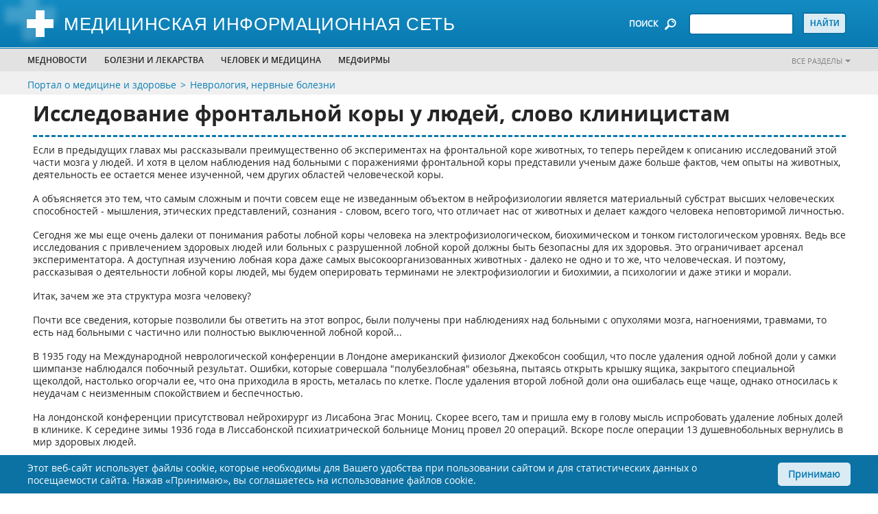

--- FILE ---
content_type: text/html; charset=utf-8
request_url: https://www.medicinform.net/nevrologia/issledovanie-frontalnoy-kory-u-lyudey.html
body_size: 13739
content:
<!-- - var manifest = locals.seed['mix-manifest']--><!DOCTYPE html>
<html lang="ru">
  <head>
<link rel="canonical" href="https://www.medicinform.net/nevrologia/issledovanie-frontalnoy-kory-u-lyudey.html">
<meta name="robots" content="index, follow"/>
<meta property="og:type" content="article" />
<meta property="og:site_name" content="MedicInform.Net - портал о медицине и здоровье"/>
<meta property="og:url" content="https://www.medicinform.net/nevrologia/issledovanie-frontalnoy-kory-u-lyudey.html" />
<meta property="og:title" content="Исследование фронтальной коры у людей, слово клиницистам"/>
<meta property="og:description" content="исследование фронтальной коры у людей, мнение клиницистов, книга об исследованиях экспериментаторов и наблюдениях клиницистов, о последних достижениях нейрофизиологов в области изучения лобной коры"/>
<script type="application/ld+json">
{ "@context": "https://schema.org", 
 "@type": "Article",
 "headline": "Исследование фронтальной коры у людей, слово клиницистам",
 "publisher": {
    "@type": "Organization",
    "name": "MedicInform.Net",
    "logo": {
      "@type": "ImageObject",
      "url": "https://www.medicinform.net/img/logo.jpg"
    }
  },
 "mainEntityOfPage": {
        "@type": "WebPage",
        "@id": "https://www.medicinform.net/nevrologia/issledovanie-frontalnoy-kory-u-lyudey.html"
      },
"datePublished": "2021-07-23",
 "dateCreated": "2021-07-23",
 "dateModified": "2021-07-23",
"description": "исследование фронтальной коры у людей, мнение клиницистов, книга об исследованиях экспериментаторов и наблюдениях клиницистов, о последних достижениях нейрофизиологов в области изучения лобной коры"
 }
</script>
    <meta charset="utf-8">
<!-- Google Tag Manager -->
<script>(function(w,d,s,l,i){w[l]=w[l]||[];w[l].push({'gtm.start':
new Date().getTime(),event:'gtm.js'});var f=d.getElementsByTagName(s)[0],
j=d.createElement(s),dl=l!='dataLayer'?'&l='+l:'';j.async=true;j.src=
'https://www.googletagmanager.com/gtm.js?id='+i+dl;f.parentNode.insertBefore(j,f);
})(window,document,'script','dataLayer','GTM-NKXTBW4');</script>
<!-- End Google Tag Manager -->
<script type="application/ld+json">{
"@context": "http://schema.org",
"@type": "WebSite",
  "name": "MedicInform.Net - портал о медицине и здоровье",
  "url": "https://www.medicinform.net/",
 "sameAs": [
        "https://www.facebook.com/medicinform.net",
        "https://vk.com/medicinformnet",
        "https://ok.ru/group/51778607120448",
        "https://t.me/zdorovenky",
        "https://twitter.com/Medicinform"
    ]
}</script>
    <title>Проникая в тайны мозга - исследование фронтальной коры у людей, слово клиницистам</title>   
    <meta http-equiv="Content-Type" content="text/html; charset=utf-8">
    <meta http-equiv="X-UA-Compatible" content="IE=edge">
    <meta name="viewport" content="width=device-width,initial-scale=1">
    <link rel="apple-touch-icon" sizes="57x57" href="https://www.medicinform.net/inc/favicon/apple-icon-57x57.png">
    <link rel="apple-touch-icon" sizes="60x60" href="https://www.medicinform.net/inc/favicon/apple-icon-60x60.png">
    <link rel="apple-touch-icon" sizes="72x72" href="https://www.medicinform.net/inc/favicon/apple-icon-72x72.png">
    <link rel="apple-touch-icon" sizes="76x76" href="https://www.medicinform.net/inc/favicon/apple-icon-76x76.png">
    <link rel="apple-touch-icon" sizes="114x114" href="https://www.medicinform.net/inc/favicon/apple-icon-114x114.png">
    <link rel="apple-touch-icon" sizes="120x120" href="https://www.medicinform.net/inc/favicon/apple-icon-120x120.png">
    <link rel="apple-touch-icon" sizes="144x144" href="https://www.medicinform.net/inc/favicon/apple-icon-144x144.png">
    <link rel="apple-touch-icon" sizes="152x152" href="https://www.medicinform.net/inc/favicon/apple-icon-152x152.png">
    <link rel="apple-touch-icon" sizes="180x180" href="https://www.medicinform.net/inc/favicon/apple-icon-180x180.png">
    <link rel="icon" type="image/png" sizes="96x96" href="https://www.medicinform.net/inc/favicon/favicon-96x96.png">
    <link rel="icon" type="image/png" sizes="16x16" href="https://www.medicinform.net/inc/favicon/favicon-16x16.png">
    <link rel="icon" href="https://www.medicinform.net/inc/favicon/favicon.ico" type="image/x-icon">
    <link rel="manifest" href="https://www.medicinform.net/inc/favicon/manifest.json">
    <META NAME="description" CONTENT="исследование фронтальной коры у людей, мнение клиницистов, книга об исследованиях экспериментаторов и наблюдениях клиницистов, о последних достижениях нейрофизиологов в области изучения лобной коры">
    <meta name="apple-mobile-web-app-title" content="Проникая в тайны мозга - исследование фронтальной коры у людей, слово клиницистам">
    <meta name="application-name" content="Проникая в тайны мозга - исследование фронтальной коры у людей, слово клиницистам">
    <meta name="msapplication-TileColor" content="#ffffff">
    <meta name="msapplication-TileImage" content="https://www.medicinform.net/inc/favicon/ms-icon-144x144.png">
    <meta name="theme-color" content="#ffffff">
    <link rel="stylesheet" href="https://www.medicinform.net/inc/css/style.css">
<!-- Yandex.RTB -->
<script>window.yaContextCb=window.yaContextCb||[]</script>
<script src="https://yandex.ru/ads/system/context.js" async></script>      
  </head>
  <body>
	  <!-- Google Tag Manager (noscript) -->
<noscript><iframe src="https://www.googletagmanager.com/ns.html?id=GTM-NKXTBW4"
height="0" width="0" style="display:none;visibility:hidden"></iframe></noscript>
<!-- End Google Tag Manager (noscript) -->

 <div class="site" id="site">
      <div class="page-home" id="page-home">
        <header class="header">
          <div class="header-top-mobile phone-show-767">
            <div class="header-top-mobile-content">
              <div class="header-top-mobile-content-gamburger"><img class="img header-top-mobile-content-gamburger-icon" src="https://www.medicinform.net/inc/images/icon/gamburger.png" alt=""/>
                <div class="header-top-mobile-content-gamburger-menu">
                  <ul class="header-bottom-menu-ul">
                    <li class="header-bottom-menu-ul-li"><a href="https://www.medicinform.net/mednovosti/">Медновости</a></li>
                    <li class="header-bottom-menu-ul-li">
                      <p>Болезни и лекарства</p>
                      <div class="submenu-big">
                        <div class="wrap">
                          <div class="site-width">
                            <div class="wrap-inner">
                              <ul>
                                <li><span>Лекарства</span></li>
                                <li><a href="https://www.medicinform.net/instrukcii-lekarstv/">Инструкции лекарств</a></li>
                                <li><a href="https://www.medicinform.net/statii-o-lekarstvah/">Статьи о лекарствах</a></li>
                                <li><span>Болезни</span></li>
                                  <li><a href="https://www.medicinform.net/narkomania-alkogolizm/">Алкоголизм</a></li>
                                  <li><a href="https://www.medicinform.net/immunologia-allergologia/">Аллергия</a></li>
                                  <li><a href="https://www.medicinform.net/gastroenterologiya/">Гастроэнтерология</a></li>
                                  <li><a href="https://www.medicinform.net/hematologia/">Гематология (болезни крови)</a></li>
                                  <li><a href="https://www.medicinform.net/akusherstvo-ginekologia/">Гинекология, акушерство</a></li>
                                  <li><a href="https://www.medicinform.net/metody-diagnostiki/">Диагностика (методы)</a></li>     
                              </ul>
                              <ul>
                                 <li><a href="https://www.medicinform.net/diety/">Диеты и питание</a></li>
                                  <li><a href="https://www.medicinform.net/zrenie/">Зрение</a></li>
                                  <li><a href="https://www.medicinform.net/immunologia-allergologia/">Иммунология, аллергия</a></li>    
									<li><a href="https://www.medicinform.net/infekcionnie-bolezni/">Инфекции</a></li>
                                  <li><a href="https://www.medicinform.net/kardiologia/">Кардиология, сердце</a></li>
                                  <li><a href="https://www.medicinform.net/kojvenerologia/">Кожные, венерические болезни</a></li>
                                  <li><a href="https://www.medicinform.net/computer/">Компьютер и здоровье</a></li>
                                  <li><a href="https://www.medicinform.net/kontracepcia/">Контрацепция</a></li>
                                  <li><a href="https://www.medicinform.net/kriotherapia/">Криотерапия (лечение холодом)</a></li>                                  
                                  <li><a href="https://www.medicinform.net/lor-bolezni/">Лор (ухо, горло, нос)</a></li>
                                   <li><a href="https://www.medicinform.net/fizioterapia/">ЛФК (лечебная физкультура)</a></li>
                              </ul>
                              <ul>
                                <li><a href="https://www.medicinform.net/massage/">Массаж, мануальная терапия</a></li>
                                  <li><a href="https://www.medicinform.net/narkomania-alkogolizm/">Наркомания</a></li>
                                  <li><a href="https://www.medicinform.net/nevrologia/">Неврология</a></li>
                                   <li><a href="https://www.medicinform.net/onkologia-rak/">Онкология, все о раке</a></li>
                                  <li><a href="https://www.medicinform.net/pediatria/">Педиатрия, уход за ребенком</a></li>
                                  <li><a href="https://www.medicinform.net/pervaja-medicinskaja-pomoc/">Первая медпомощь</a></li>
                                  <li><a href="https://www.medicinform.net/kosmetologia/">Пластическая хирургия</a></li>
                                  <li><a href="https://www.medicinform.net/proktologia/">Проктология, геморрой</a></li>
                                  <li><a href="https://www.medicinform.net/psychologia/">Психология, психиатрия</a></li>
                                  <li><a href="https://www.medicinform.net/pulmonologia/">Пульмонология, легкие</a></li>
                                  <li><a href="https://www.medicinform.net/revmatologia/">Ревматология, суставы</a></li>	       
                              </ul>
                              <ul>
                               <li><a href="https://www.medicinform.net/mednovosti/">Рефлексотерапия</a></li>
                                  <li><a href="https://www.medicinform.net/sexologia/">Сексология</a></li> 	 
								<li><a href="https://www.medicinform.net/stomatologia/">Стоматология</a></li>
                                  <li><a href="https://www.medicinform.net/tuberkulos/">Туберкулез</a></li>
                                  <li><a href="https://www.medicinform.net/urologia/">Урология</a></li>
                                  <li><a href="https://www.medicinform.net/fizioterapia/">Физиотерапия</a></li>
                                  <li><a href="https://www.medicinform.net/hirurgia/">Хирургия</a></li>
                                  <li><a href="https://www.medicinform.net/endokrinologia/">Эндокринология (гормоны)</a></li> 
                              </ul>
                            </div>
                          </div>
                        </div>
                      </div>
                    </li>                   
                    <li class="header-bottom-menu-ul-li">
                      <p>Человек и медицина</p>
                      <div class="submenu-big">
                        <div class="wrap">
                          <div class="site-width">
                            <div class="wrap-inner">
                              <ul>
                                <li><span>Человек и...</span></li>
                                  <li><a href="https://www.medicinform.net/anatomiya/">Анатомия человека</a></li>
                                  <li><a href="https://www.medicinform.net/biologiya/">Биология и генетика</a></li>
                                  <li><a href="https://www.medicinform.net/biohimia/">Биохимия и человек</a></li>
                                  <li><a href="https://www.medicinform.net/computer/">Компьютер и здоровье</a></li>
                                  <li><a href="https://www.medicinform.net/kontracepcia/">Контрацепция</a></li>
                                  <li><a href="https://www.medicinform.net/kosmetologia/">Косметология, красота</a></li>
                                  <li><a href="https://www.medicinform.net/fiziologiya/">Физиология человека</a></li>
                                  <li><a href="https://www.medicinform.net/sport-zdorovie/">Спорт и здоровье</a></li>  
                              </ul>
                              <ul>
                               <li><span>Медицина</span></li>                                                            
                                  <li><a href="https://www.medicinform.net/istoriya-mediciny/">История медицины</a></li>                                 
                                  <li><a href="https://www.medicinform.net/horoscop-zdorovie/">Гороскоп здоровья</a></li>
                                  <li><a href="https://www.medicinform.net/biznes/">Бизнес и медицина</a></li>
                                  <li><a href="https://www.medicinform.net/slovar-medicinskih-terminov/">Медицинские термины</a></li>
                                  <li><a href="https://www.medicinform.net/medicina-v-raznych-stranach/">Медицина в странах</a></li>  
                              </ul>
                              <ul>
                                <li><span>Нетрадиционная медицина</span></li>                                  
                                  <li><a href="https://www.medicinform.net/netradicionnaja-medicina/">Травы, медицина Востока</a></li>
                                   <li><span>Окружающая среда</span></li>
                                   <li><a href="https://www.medicinform.net/medicina/">Человек и... кофе, пиво, солнце...</a></li>
                              </ul>                             
                            </div>
                          </div>
                        </div>
                      </div>
                    </li>
                    <li class="header-bottom-menu-ul-li"><a href="https://www.medicinform.net/visitky-medfirm/">МЕДФИРМЫ</a></li>                    
                  </ul>
                </div>
              </div>
              <div class="header-top-mobile-content-all"><a class="header-bottom-link-right" href="https://www.medicinform.net/nasi-razdely/">Все разделы</a></div>
            </div>
          </div>
          <div class="header-top">
            <div class="site-width">
              <div class="row">
                <div class="col col-logo">
                  <div class="block-logo"><a class="block-logo-link" href="/"><img class="img" src="https://www.medicinform.net/inc/images/logo.png" alt=""/><span>Медицинская информационная сеть</span></a></div>
                </div>
                <div class="col col-right">
                  <div class="block-search"><span class="block-search-text phone-hide-767">ПОИСК</span><img class="img phone-hide-767" src="https://www.medicinform.net/inc/images/icon/search.png" alt=""/><img class="img phone-show-767" src="https://www.medicinform.net/inc/images/icon/search-mobile.png" alt=""/>
                    <form class="block-search-form" action="https://www.medicinform.net/search/" method="POST" name="name">
                      <input type="text" name="q"><input type="hidden" name="stpos" value="0"><input type="hidden" name="s" value="R"><input type="submit" value="Найти">
                    </form>
                  </div>
                </div>
              </div>
            </div>
          </div>
          <div class="header-bottom phone-hide-767">
            <div class="header-bottom-menu">
              <div class="site-width">
                <div class="row">
                  <div class="col col-header-bottom">
                    <ul class="header-bottom-menu-ul">
                      <li class="header-bottom-menu-ul-li"><a href="https://www.medicinform.net/mednovosti/">Медновости</a></li>
                      <li class="header-bottom-menu-ul-li">
                        <p>Болезни и лекарства</p>
                        <div class="submenu-big">
                          <div class="wrap">
                            <div class="site-width">
                              <div class="wrap-inner">                               
                                <ul>
									<li><span>Лекарства</span></li>
                                  <li><a href="https://www.medicinform.net/instrukcii-lekarstv/">Инструкции лекарств</a></li>
                                  <li><a href="https://www.medicinform.net/statii-o-lekarstvah/">Статьи о лекарствах</a></li>                                   
                                   <li><span>Болезни</span></li>
                                  <li><a href="https://www.medicinform.net/narkomania-alkogolizm/">Алкоголизм</a></li>
                                  <li><a href="https://www.medicinform.net/immunologia-allergologia/">Аллергия</a></li>
                                  <li><a href="https://www.medicinform.net/gastroenterologiya/">Гастроэнтерология</a></li>
                                  <li><a href="https://www.medicinform.net/hematologia/">Гематология (болезни крови)</a></li>
                                  <li><a href="https://www.medicinform.net/akusherstvo-ginekologia/">Гинекология, акушерство</a></li>
                                  <li><a href="https://www.medicinform.net/metody-diagnostiki/">Диагностика (методы)</a></li>                                                             
                                </ul>
                                <ul>
									   <li><a href="https://www.medicinform.net/diety/">Диеты и питание</a></li>
                                  <li><a href="https://www.medicinform.net/zrenie/">Зрение</a></li>
                                  <li><a href="https://www.medicinform.net/immunologia-allergologia/">Иммунология, аллергия</a></li>    
									<li><a href="https://www.medicinform.net/infekcionnie-bolezni/">Инфекции</a></li>
                                  <li><a href="https://www.medicinform.net/kardiologia/">Кардиология, сердце</a></li>
                                  <li><a href="https://www.medicinform.net/kojvenerologia/">Кожные, венерические болезни</a></li>
                                  <li><a href="https://www.medicinform.net/computer/">Компьютер и здоровье</a></li>
                                  <li><a href="https://www.medicinform.net/kontracepcia/">Контрацепция</a></li>
                                  <li><a href="https://www.medicinform.net/kriotherapia/">Криотерапия (лечение холодом)</a></li>                                  
                                  <li><a href="https://www.medicinform.net/lor-bolezni/">Лор (ухо, горло, нос)</a></li>
                                   <li><a href="https://www.medicinform.net/fizioterapia/">ЛФК (лечебная физкультура)</a></li>                                                                                              
                                </ul>
                                <ul><li><a href="https://www.medicinform.net/massage/">Массаж, мануальная терапия</a></li>
                                  <li><a href="https://www.medicinform.net/narkomania-alkogolizm/">Наркомания</a></li>
                                  <li><a href="https://www.medicinform.net/nevrologia/">Неврология</a></li>
                                   <li><a href="https://www.medicinform.net/onkologia-rak/">Онкология, все о раке</a></li>
                                  <li><a href="https://www.medicinform.net/pediatria/">Педиатрия, уход за ребенком</a></li>
                                  <li><a href="https://www.medicinform.net/pervaja-medicinskaja-pomoc/">Первая медпомощь</a></li>
                                  <li><a href="https://www.medicinform.net/kosmetologia/">Пластическая хирургия</a></li>
                                  <li><a href="https://www.medicinform.net/proktologia/">Проктология, геморрой</a></li>
                                  <li><a href="https://www.medicinform.net/psychologia/">Психология, психиатрия</a></li>
                                  <li><a href="https://www.medicinform.net/pulmonologia/">Пульмонология, легкие</a></li>
                                  <li><a href="https://www.medicinform.net/revmatologia/">Ревматология, суставы</a></li>	                                                                                                 
                                </ul>
                                 <ul>								                                                                     	 								  
                                  <li><a href="https://www.medicinform.net/mednovosti/">Рефлексотерапия</a></li>
                                  <li><a href="https://www.medicinform.net/sexologia/">Сексология</a></li> 	 
								<li><a href="https://www.medicinform.net/stomatologia/">Стоматология</a></li>
                                  <li><a href="https://www.medicinform.net/tuberkulos/">Туберкулез</a></li>
                                  <li><a href="https://www.medicinform.net/urologia/">Урология</a></li>
                                  <li><a href="https://www.medicinform.net/fizioterapia/">Физиотерапия</a></li>
                                  <li><a href="https://www.medicinform.net/hirurgia/">Хирургия</a></li>
                                  <li><a href="https://www.medicinform.net/endokrinologia/">Эндокринология (гормоны)</a></li>                                                                 
                                </ul>
                              </div>
                            </div>
                          </div>
                        </div>
                      </li>                      
                      <li class="header-bottom-menu-ul-li">
                        <p>Человек и медицина</p>
                        <div class="submenu-big">
                          <div class="wrap">
                            <div class="site-width">
                              <div class="wrap-inner"><ul>
								  <li><span>Человек и...</span></li>
                                  <li><a href="https://www.medicinform.net/anatomiya/">Анатомия человека</a></li>
                                  <li><a href="https://www.medicinform.net/biologiya/">Биология и генетика</a></li>
                                  <li><a href="https://www.medicinform.net/biohimia/">Биохимия и человек</a></li>
                                  <li><a href="https://www.medicinform.net/computer/">Компьютер и здоровье</a></li>
                                  <li><a href="https://www.medicinform.net/kontracepcia/">Контрацепция</a></li>
                                  <li><a href="https://www.medicinform.net/kosmetologia/">Косметология, красота</a></li>
                                  <li><a href="https://www.medicinform.net/fiziologiya/">Физиология человека</a></li>
                                  <li><a href="https://www.medicinform.net/sport-zdorovie/">Спорт и здоровье</a></li>                                  
                                  </ul>
                                <ul>
                                  <li><span>Медицина</span></li>                                                            
                                  <li><a href="https://www.medicinform.net/istoriya-mediciny/">История медицины</a></li>                                 
                                  <li><a href="https://www.medicinform.net/horoscop-zdorovie/">Гороскоп здоровья</a></li>
                                  <li><a href="https://www.medicinform.net/biznes/">Бизнес и медицина</a></li>
                                  <li><a href="https://www.medicinform.net/slovar-medicinskih-terminov/">Медицинские термины</a></li>
                                  <li><a href="https://www.medicinform.net/medicina-v-raznych-stranach/">Медицина в странах</a></li>                                 
                                </ul>
                                <ul>
								 <li><span>Нетрадиционная медицина</span></li>                                  
                                  <li><a href="https://www.medicinform.net/netradicionnaja-medicina/">Травы, медицина Востока</a></li>
                                   <li><span>Окружающая среда</span></li>
                                   <li><a href="https://www.medicinform.net/medicina/">Человек и... кофе, пиво, солнце...</a></li>
                                  </ul>	                              
                              </div>
                            </div>
                          </div>
                        </div>
                      </li>
                      <li class="header-bottom-menu-ul-li"><a href="https://www.medicinform.net/visitky-medfirm/">МЕДФИРМЫ</a></li>                     
                      <li class="header-bottom-menu-ul-li header-bottom-menu-ul-li-mobile">
                        <p>...</p>
                        <div class="submenu-small submenu-small-tabled">
                          <div class="wrap">
                            <div class="site-width">
                              <div class="wrap-inner">
                                <ul>
                                  <li><a href="https://www.medicinform.net/visitky-medfirm/">МЕДФИРМЫ</a></li>                                  
                                </ul>
                              </div>
                            </div>
                          </div>
                        </div>
                      </li>
                    </ul>
                  </div>
                  <div class="col col-right"><a class="header-bottom-link-right" href="https://www.medicinform.net/nasi-razdely/">Все разделы</a></div>
                </div>
              </div>
            </div>
          </div>
        </header>
    <div class="header-bottom-link">
          <div class="site-width">
            <div class="row">
              <div class="col col-header-bottom">
                <ul class="header-bottom-link-ul breadcrumbs">
                  <li class="header-bottom-link-ul-li"><a href="https://www.medicinform.net/">Портал о медицине и здоровье</a></li>
                  <li class="header-bottom-link-ul-li"><a href="https://www.medicinform.net/nevrologia/">Неврология, нервные болезни</a></li>                  
                </ul>
              </div>
            </div>
          </div>
        </div>
        <div class="site-width">
          <div class="row row-content">
            <div class="col">
              <div class="content-wrap">
                <div class="content-index content-single">
        
<h1 class="h1">Исследование фронтальной коры у людей, слово клиницистам</h1>
                  <section class="posts-content"><p>Если в предыдущих главах мы рассказывали преимущественно об экспериментах на фронтальной коре животных, то теперь перейдем к описанию исследований этой части мозга у людей. И хотя в целом наблюдения над больными с поражениями фронтальной коры представили ученым даже больше фактов, чем опыты на животных, деятельность ее остается менее изученной, чем других областей человеческой коры.</p>
<p>А объясняется это тем, что самым сложным и почти совсем еще не изведанным объектом в нейрофизиологии является материальный субстрат высших человеческих способностей - мышления, этических представлений, сознания - словом, всего того, что отличает нас от животных и делает каждого человека неповторимой личностью.</p>
<p>Сегодня же мы еще очень далеки от понимания работы лобной коры человека на электрофизиологическом, биохимическом и тонком гистологическом уровнях. Ведь все исследования с привлечением здоровых людей или больных с разрушенной лобной корой должны быть безопасны для их здоровья. Это ограничивает арсенал экспериментатора. А доступная изучению лобная кора даже самых высокоорганизованных животных - далеко не одно и то же, что человеческая. И поэтому, рассказывая о деятельности лобной коры людей, мы будем оперировать терминами не электрофизиологии и биохимии, а психологии и даже этики и морали.</p>
<div style="display: table; margin: 10px 20px 10px 0px; float:right;">

</div>
<p>Итак, зачем же эта структура мозга человеку?</p>
<p>Почти все сведения, которые позволили бы ответить на этот вопрос, были получены при наблюдениях над больными с опухолями мозга, нагноениями, травмами, то есть над больными с частично или полностью выключенной лобной корой...</p>
<p>В 1935 году на Международной неврологической конференции в Лондоне американский физиолог Джекобсон сообщил, что после удаления одной лобной доли у самки шимпанзе наблюдался побочный результат. Ошибки, которые совершала "полубезлобная" обезьяна, пытаясь открыть крышку ящика, закрытого специальной щеколдой, настолько огорчали ее, что она приходила в ярость, металась по клетке. После удаления второй лобной доли она ошибалась еще чаще, однако относилась к неудачам с неизменным спокойствием и беспечностью.</p>
<p>На лондонской конференции присутствовал нейрохирург из Лисабона Эгас Мониц. Скорее всего, там и пришла ему в голову мысль испробовать удаление лобных долей в клинике. К середине зимы 1936 года в Лиссабонской психиатрической больнице Мониц провел 20 операций. Вскоре после операции 13 душевнобольных вернулись в мир здоровых людей.</p>
<div style="display: table; margin: 10px 20px 10px 0px; float:right;">

</div>
<p>"Достижения Моница сочли достаточно внушительными, - сообщает английский нейрофизиолог Джон Вулдридж,- чтобы широко исследовать терапевтические возможности операций на лобных долях психических больных. Результаты этих операций не были вполне однообразны. Тем не менее наблюдалась некоторая общая тенденция: после операций, проводимых, как правило, при тяжелых психозах, чаще всего больные были менее одержимы навязчивыми идеями, менее ипохондричны, менее самокритичны, менее сдержанны, но более послушны. Интроверсия (уход в себя), озабоченность и нервное напряжение обычно уменьшались, а эффект был обычно стойким. Вместе с тем операция приводила еще и к общей "тупости", безынициативности, дезориентации и апатии, а также к медлительности, склонности бесконечно откладывать выполнение своих намерений, психомоторной заторможенности, лени и отсутствию интереса к жизни".</p>
<p>Может быть, именно то, что после операции - лейкотомии (пересечения связей лобной коры с остальным мозгом) больные становились более послушными, а у обезьян невозможно было вызвать эмоциональные конфликты, толкнуло в начале 50-х годов американских нейрохирургов на хирургическое вмешательство, о котором рассказывает испанский нейрофизиолог X. Дельгадо:</p>
<p>"Человеку, арестованному в Питсбурге после совершения целой серии грабежей, было предложено сделать выбор между длительным тюремным заключением и операцией на лобных долях мозга, которая, как надеялись, излечит его от преступных наклонностей. Была произведена лейкотомия, и, хотя вначале казалось, что преступник исправляется, через несколько месяцев он совершил ряд новых грабежей.</p>
<p>Когда он понял, что ему не уйти от полиции, он написал записку оперировавшему его хирургу, в которой выразил ему признательность за труд и сожаления по поводу того, что операция не дала желаемого результата. В надежде, что изучение его случая поможет другим, он завещал свой мозг хирургу и покончил с собой выстрелом в сердце. Несмотря на этот неудачный случай, некоторые ученые рассматривали возможность исправления преступников хирургическими методами, считая, что это более гуманно, чем пожизненное тюремное заключение".</p>
<p>Рассматривали... и пришли к выводу, что такие операции стоит применять дальше! Так началась трагическая история лейкотомий, ставшая для нейробиологии чем-то похожим ни Хиросиму для ядерной физики. Несколько десятилетий назад казалось, что лейкотомия - это, наконец, найденное победное оружие против шизофрений, тяжелых неврозов и других психических конфликтов, которые проявляются в том, что человек теряет власть над своим поведением, мыслью, эмоциями. Лейкотомия нередко помогала тем, у кого болезнь проявлялась в виде навязчивых идей, агрессивности, патологических возбуждений, страха, наклонности к самоубийству, приступов неудержимого буйства.</p>
<p>Такие операции проводил в конце 80-х годов прошлого века шведский хирург Г. Буркхард.</p>
<p>Лейкотомия помогла примерно трети из тех, кому она была сделана. Состояние другой трети пациентов, как считали исследователи, не изменилось. Остальным это вмешательство повредило: отмечалась полная невменяемость, распад интеллекта, эмоций, то есть погибало то, что принято называть духовной сущностью человека.</p>
<p>У операции появились противники. Они доказывали, что лейкотомия неприемлема не только из-за разрушения личности, которое наблюдалось у многих пациентов. Они ставили еще один вопрос: неужели те, кому лейкотомия якобы помогала, остались такими же, какими они были до болезни? Неужели человеческий мозг может обойтись без лобной коры? Неужели можно, грубо нарушив работу четвертой части коры, избавить человека от одного душевного недуга, не вызвав другой?</p>
<p>"Сам больной, - утверждал швейцарский нейрохирург Э. Гох, - не может сказать, что именно он потерял в результате лейкотомии. Если его жизнь действительно обедняется, то он это не осознает... В результате операции ценность жизни для больных нисколько не уменьшайся, а скорее даже увеличивается... Прежние мучительные идеи и заботы их более не тревожат... они обрели внутренний покой... Но субъективно создается впечатление, что что-то теряется".</p>
<p>По-видимому, это утраченное после лейкотомии "что-то" - очень важно. Именно поэтому по всей планете у лейкотомии находилось все больше противников. Были страны, где эту операцию не применяли. В 1951 году в Советском Союзе лейкотомия была запрещена как oпeрация, "приводившая к изменениям, при которых дальнейшее лечение заболевания становится невозможным".</p>
<p>Так что же в человеческой личности разрушается в результате лейкотомии, опухоли, нагноений лобной коры?</p></section><section class="pagenavi"> <div class="pagenavi-block">                  
                      <ul class="pagenavi-block-list"><li class="pagenavi-block-list-prev"><a href="https://www.medicinform.net/nevrologia/kak-dirijiruet-frontalnaya-kora.html"></a></li> <li>Далее</li><li class="pagenavi-block-list-next"><a href="https://www.medicinform.net/nevrologia/lobnaya-kora-emocii.html"></a></li> </ul></div>
</section>
<section class="reklama"><div class="commercial">
</div></section><section class="posts-2">
                    <ul class="posts-2-list"><li class="posts-2-list-item"><a href="https://www.medicinform.net/mednovosti/sekrety-dolgoletiya-uroki-iz-sinih-zon-zemli.html"><img class="img" src="https://www.medicinform.net/images/newsimg/people/medicinform-net54786896.webp" alt="Секреты долголетия: уроки из синих зон Земли" title="Секреты долголетия: уроки из синих зон Земли" /> <p class="posts-2-list-item-title">Секреты долголетия: уроки из синих зон Земли</p></a></li><li class="posts-2-list-item"><a href="https://www.medicinform.net/mednovosti/vliyanie-mikroplastika-na-zdorove-chto-govoryat-eksperty.html"><img class="img" src="https://www.medicinform.net/images/newsimg/people/medicinform-net121433745.webp" alt="Влияние микропластика на здоровье: что говорят эксперты" title="Влияние микропластика на здоровье: что говорят эксперты" /> <p class="posts-2-list-item-title">Влияние микропластика на здоровье: что говорят эксперты</p></a></li><li class="posts-2-list-item"><a href="https://www.medicinform.net/mednovosti/novyy-podhod-k-menopauze-zamorozka-tkani-yaichnika-mojet-izmenit-vse.html"><img class="img" src="https://www.medicinform.net/images/newsimg/people/medicinform-net-21606958.webp" alt="Новый подход к менопаузе: заморозка ткани яичника может изменить все" title="Новый подход к менопаузе: заморозка ткани яичника может изменить все" /> <p class="posts-2-list-item-title">Новый подход к менопаузе: заморозка ткани яичника может изменить все</p></a></li><li class="posts-2-list-item"><a href="https://www.medicinform.net/mednovosti/omega-3-vs-vitamin-d-chto-vybrat-dlya-zdorovya-immunnoy-sistemy.html"><img class="img" src="https://www.medicinform.net/images/newsimg/health/medicinform-net68258561.webp" alt="Омега-3 vs. витамин D: что выбрать для здоровья иммунной системы?" title="Омега-3 vs. витамин D: что выбрать для здоровья иммунной системы?" /> <p class="posts-2-list-item-title">Омега-3 vs. витамин D: что выбрать для здоровья иммунной системы?</p></a></li><li class="posts-2-list-item"><a href="https://www.medicinform.net/mednovosti/smojem-li-my-dobavit-bolshe-aktivnoy-jizni-k-nashim-godam.html"><img class="img" src="https://www.medicinform.net/images/newsimg/people/medicinform-net62889519.webp" alt="Сможем ли мы добавить больше активной жизни к нашим годам?" title="Сможем ли мы добавить больше активной жизни к нашим годам?" /> <p class="posts-2-list-item-title">Сможем ли мы добавить больше активной жизни к нашим годам?</p></a></li><li class="posts-2-list-item"><a href="https://www.medicinform.net/mednovosti/novoe-issledovanie-kak-fantazii-pomogayut-ukrepit-pamyat.html"><img class="img" src="https://www.medicinform.net/images/newsimg/nature/medicinform-net52467181.webp" alt="Новое исследование: как фантазии помогают укрепить память" title="Новое исследование: как фантазии помогают укрепить память" /> <p class="posts-2-list-item-title">Новое исследование: как фантазии помогают укрепить память</p></a></li><li class="posts-2-list-item"><a href="https://www.medicinform.net/nevrologia/tromboz-vnutricherepnoy-venoznoy-sistemy.html"><img class="img" src="https://www.medicinform.net/images/artimg/nevro/medicinform-net-33254430.webp" alt="Тромбоз внутричерепной венозной системы" title="Тромбоз внутричерепной венозной системы" /></a><a class="posts-2-list-item-title" href="https://www.medicinform.net/nevrologia/tromboz-vnutricherepnoy-venoznoy-sistemy.html">Тромбоз внутричерепной венозной системы</a></li><li class="posts-2-list-item"><a href="https://www.medicinform.net/nevrologia/bolezn-dvigatelnogo-neyrona.html"><img class="img" src="https://www.medicinform.net/images/artimg/nevro/medicinform-net-31243725.webp" alt="Болезнь двигательного нейрона (боковой амиотрофический склероз)" title="Болезнь двигательного нейрона (боковой амиотрофический склероз)" /></a><a class="posts-2-list-item-title" href="https://www.medicinform.net/nevrologia/bolezn-dvigatelnogo-neyrona.html">Болезнь двигательного нейрона (боковой амиотрофический склероз)</a></li><li class="posts-2-list-item"><a href="https://www.medicinform.net/nevrologia/bol-v-poyasnice-sindrom-konskogo-hvosta.html"><img class="img" src="https://www.medicinform.net/images/artimg/nevro/medicinform-net-80602927.webp" alt="Боль в пояснице и синдром конского хвоста" title="Боль в пояснице и синдром конского хвоста" /></a><a class="posts-2-list-item-title" href="https://www.medicinform.net/nevrologia/bol-v-poyasnice-sindrom-konskogo-hvosta.html">Боль в пояснице и синдром конского хвоста</a></li><li class="posts-2-list-item"><a href="https://www.medicinform.net/nevrologia/koreshkovyy-sindrom.html"><img class="img" src="https://www.medicinform.net/images/artimg/nevro/medicinform-net-88262051.webp" alt="Корешковый синдром" title="Корешковый синдром" /></a><a class="posts-2-list-item-title" href="https://www.medicinform.net/nevrologia/koreshkovyy-sindrom.html">Корешковый синдром</a></li>
</ul>
</section><section class="smtag">
                    <div class="smtag-title h3">Смотрите также:</div>
                    <ul class="smtag-block"> <li class="smtag-block-item"><a class="smtag-block-item-title" href="https://www.medicinform.net/nevrologia/prichiny-boli.html">Причины и значение боли</a></li> <li class="smtag-block-item"><a class="smtag-block-item-title" href="https://www.medicinform.net/nevrologia/encefalopatiya-vernike-sindrom-vernike-korsakova.html">Энцефалопатия Вернике, синдром Вернике-Корсакова</a></li> <li class="smtag-block-item"><a class="smtag-block-item-title" href="https://www.medicinform.net/nevrologia/bakterialnyy-meningit.html">Бактериальный менингит</a></li> <li class="smtag-block-item"><a class="smtag-block-item-title" href="https://www.medicinform.net/nevrologia/spasticheskaya-krivosheya-cervikalnaya-distoniya.html">Спастическая кривошея (цервикальная дистония)</a></li></ul>
      </section> <section class="blocks-category">
                    <div class="row">
                      <div class="col">
                        <div class="block-takge-read">
                          <div class="h3 block-title">У нас также читают:</div>
                          <ul class="block-link block-back"><li><a href="https://www.medicinform.net/kojvenerologia/borodavki.html">Бородавки</a></li><li><a href="https://www.medicinform.net/diety/dieta-nomer-5b-pri-hronicheskom-pankreatite.html">Диета № 5б по Певзнеру при хроническом воспалении поджелудочной железы</a></li><li><a href="https://www.medicinform.net/stomatologia/implantaciya-pri-polnoy-adentii.html">Имплантация при полной адентии</a></li><li><a href="https://www.medicinform.net/akusherstvo-ginekologia/prp-terapiya-yaichnikov-kak-prodlit-jenskuyu-molodost.html">PRP-терапия яичников. Как продлить женскую молодость</a></li> </ul>
                        </div>
                      </div><div class="col">
                        <div class="block-baner block-back">

							
                        </div>
                      </div>
                      <div class="col">
                        <div class="h3 block-title">К сведению</div>
                        <div class="block-baner block-baner-2">							
<a href="http://ucccf-help.org.ua/ru/" target=_blank title="собираем на лекарства" class="sidebar_center"><img class="img" src="https://www.medicinform.net/images/fond/ucccf1.jpg" alt="собираем на лекарства" title="собираем на лекарства" class="sidebar_center"></a>							
                        </div>
                      </div>
                      <div class="col">
                        <div class="h3 block-title">Наши партнеры</div>
                        <div class="block-partners">
                          <div class="block-partners-item">
<!--
						<img class="img" src="/inc/images/content/kolos.png" title="" alt=""/>
-->
                          <p><a href="https://pubmed.ncbi.nlm.nih.gov">PubMed</a> - национальная библиотека медицины на английском</p> 
                          </div>
   

								
                    
                        </div>
                      </div>
                    </div>
                  </section>
                </div>
              </div>
            </div>
          </div>
        </div>
<footer class="footer" id="footer">
          <div class="footer-top">
            <div class="site-width">
              <div class="row">
                <div class="col">
                  <ul class="footer-top-menu">
                    <li><a href="https://www.medicinform.net/o-projekte/">О проекте</a></li>
                    <li><a href="https://www.medicinform.net/avtory-recenzenty/">Авторы и рецензенты</a></li>
                    <li><a href="https://www.medicinform.net/sotrudnicestvo/">Врачам и клиникам</a></li>
                    <li class="footer-top-menu-rek"><a href="https://www.medicinform.net/med-reklama/">Реклама</a></li>
                    <li><a href="https://www.medicinform.net/kontakty/">Контакты</a></li>
                    <li><a href="https://www.medicinform.net/nasi-razdely/">Карта сайта</a></li>
                  </ul>
                </div>
              </div>
            </div>
          </div>
          <div class="footer-bottom">
            <div class="site-width">
              <div class="row">
                <div class="col footer-bottom-col-1">
                  <ul class="footer-bottom-menu phone-show">
                    <li><a href="https://www.medicinform.net/stat-recenzentom/">Сообщить об ошибке</a></li>
                    <li><a href="https://www.medicinform.net/politika-konfidencialnosti/">Политика конфиденциальности</a></li>
                    <li><a href="https://www.medicinform.net/polzovatelskoe-soglashenie/">Пользовательское соглашение</a></li>
                    <li><a href="https://www.medicinform.net/podpiska/">Бесплатная подписка</a></li>
                  </ul>
                  <div class="footer-bottom-text phone-hide">
                    <p>Копирование или иное распространение статей нашего сайта строго воспрещается. Копирование раздела "Новости" допускается при наличии активной открытой для поисковиков ссылки на MedicInform.Net</p>
                    <p>Материалы на сайте представлены в справочных целях. Редакция не всегда разделяет мнение авторов опубликованных материалов. Перед применением тех или иных рекомендаций настоятельно рекомендуется посоветоваться с Вашим лечащим врачом!</p>
                  </div>
                </div>
                <div class="col footer-bottom-col-2 phone-hide">
                  <ul class="footer-bottom-menu">
                    <li><a href="https://www.medicinform.net/stat-recenzentom/">Сообщить об ошибке</a></li>
                    <li><a href="https://www.medicinform.net/politika-konfidencialnosti/">Политика конфиденциальности</a></li>
                    <li><a href="https://www.medicinform.net/polzovatelskoe-soglashenie/">Пользовательское соглашение</a></li>
                    <li><a href="https://www.medicinform.net/podpiska/">Бесплатная подписка</a></li>
                  </ul>
                </div>
                <div class="col footer-bottom-col-3">
                  <div class="footer-bottom-soc-statistic">
                    <div class="footer-bottom-soc">
                      <div class="footer-bottom-soc-title">Мы в социальных сетях:</div>
                      <div class="footer-bottom-soc-list"><a href="https://t.me/zdorovenky"><img class="img" src="https://www.medicinform.net/inc/images/icon/telegram.png" alt="Мы в Telegram" title="Мы в Telegram"/></a><a href="https://vk.com/medicinformnet"><img class="img" src="https://www.medicinform.net/inc/images/icon/vk.png" alt="Мы ВКонтакте" title="Мы ВКонтакте"/></a><a href="https://www.facebook.com/medicinform.net"><img class="img" src="https://www.medicinform.net/inc/images/icon/fb.png" alt="Facebook" title="Facebook"/></a><a href="https://ok.ru/group/51778607120448"><img class="img" src="https://www.medicinform.net/inc/images/icon/ok.png" alt="Одноклассники" title="Одноклассники"/></a><a href="https://twitter.com/Medicinform"><img class="img" src="https://www.medicinform.net/inc/images/icon/tw.png" alt="Twitter" title="Twitter"/></a></div>
                    </div>
                    <div class="footer-bottom-statistic"><script type="text/javascript">document.write("<a href='//www.liveinternet.ru/click' "+"target=_blank><img src='//counter.yadro.ru/hit?t38.11;r"+escape(document.referrer)+((typeof(screen)== "undefined")?"":";s"+screen.width+"*"+screen.height+"*"+(screen.colorDepth?screen.colorDepth:screen.pixelDepth))+";u"+escape(document.URL)+";h"+escape(document.title.substring(0, 150))+";"+Math.random()+"' alt='' title='LiveInternet' "+"border='0' width='31' height='31'><\/a>")</script></div>
                  </div>
                  <div class="footer-bottom-copyright">Copyright © MedicInform.Net - медицина, психология, 1999 - 2026</div>
                </div>
              </div>
            </div>
          </div>
          <div class="footer-bottom-text phone-show footer-bottom-text-mobile">
            <p>Копирование или иное распространение статей нашего сайта строго воспрещается. Копирование раздела "Новости" допускается при наличии активной открытой для поисковиков ссылки на MedicInform.Net</p>
            <p>Материалы на сайте представлены в справочных целях. Редакция не всегда разделяет мнение авторов опубликованных материалов. Перед применением тех или иных рекомендаций настоятельно рекомендуется посоветоваться с Вашим лечащим врачом!</p>
          </div>
        </footer>
        <div class="back_to_top"></div>
        <div class="cookie-window">
          <div class="site-width">
            <div class="row">
              <div class="col">
                <div class="cookie-window-content">
                  <p>Этот веб-сайт использует файлы cookie, которые необходимы для Вашего удобства при пользовании сайтом и для статистических данных о посещаемости сайта. Нажав «Принимаю», вы соглашаетесь на использование файлов cookie.</p><span class="cookie-window-content-btn">Принимаю</span>
                </div>
              </div>
            </div>
          </div>
        </div><script>(function(){'use strict';var fields=document.querySelectorAll('ul.header-bottom-menu-ul li p');for(var i=0;i<fields.length;i++){fields[i].addEventListener('click',function(e){if(e.target.nextElementSibling.classList.contains('sub-menu-active')){}else{for(var item of document.querySelectorAll('ul.header-bottom-menu-ul li p')){item.classList.remove('sub-menu-active-parent')}for(var item2 of document.querySelectorAll('.submenu-big')){item2.classList.remove('sub-menu-active')}for(var item3 of document.querySelectorAll('.submenu-small')){item3.classList.remove('sub-menu-active')}}e.target.classList.toggle("sub-menu-active-parent");goUp();e.target.nextElementSibling.classList.toggle("sub-menu-active")})}var ua=navigator.userAgent,event=(ua.match(/iPad/i))?"touchstart":"click";document.addEventListener(event,function(e){if(e.target.classList.contains('sub-menu-active-parent')){}else{var fields2=document.querySelectorAll('.submenu-big');var fields21=document.querySelectorAll('.submenu-small');for(var i=0;i<fields2.length;i++){fields2[i].classList.remove("sub-menu-active")}for(var i=0;i<fields21.length;i++){fields21[i].classList.remove("sub-menu-active")}var fields3=document.querySelectorAll('.sub-menu-active-parent');for(var i=0;i<fields3.length;i++){fields3[i].classList.remove("sub-menu-active-parent")}}});function trackScroll(){var scrolled=window.pageYOffset;var coords=document.documentElement.clientHeight;if(scrolled>coords){goTopBtn.classList.add('back_to_top-show')}if(scrolled<coords){goTopBtn.classList.remove('back_to_top-show')}}function backToTop(){if(window.pageYOffset>0){window.scrollBy(0,-150);setTimeout(backToTop,80)}}var goTopBtn=document.querySelector('.back_to_top');window.addEventListener('scroll',trackScroll);goTopBtn.addEventListener('click',backToTop);function cookieAddClass(){var cookiewrap=document.querySelector('.cookie-window');cookiewrap.classList.remove('cookie-window-show');setCookie("cookiehide",'true',365)};document.querySelector('.cookie-window-content-btn').addEventListener('click',cookieAddClass)})();function setCookie(cname,cvalue,exdays){var d=new Date();d.setTime(d.getTime()+(exdays*24*60*60*1000));var expires="expires="+d.toUTCString();document.cookie=cname+"="+cvalue+"; "+expires}function getCookie(cname){var name=cname+"=";var ca=document.cookie.split(';');for(var i=0;i<ca.length;i++){var c=ca[i];while(c.charAt(0)==' ')c=c.substring(1);if(c.indexOf(name)==0)return c.substring(name.length,c.length)}return""}if(getCookie("cookiehide")!='true'){document.querySelector('.cookie-window').classList.add('cookie-window-show')}function toggleMenuClass(){document.querySelector(".header-top-mobile-content-gamburger-menu").classList.toggle("header-top-mobile-content-gamburger-menu-active")};document.querySelector('.header-top-mobile-content-gamburger-icon').addEventListener('click',toggleMenuClass);var timeOut;function goUp(){var top=Math.max(document.body.scrollTop,document.documentElement.scrollTop);if(top>0){window.scrollBy(0,-100);timeOut=setTimeout('goUp()',20)}else clearTimeout(timeOut)}const screenWidth=window.screen.width;const windowOuterWidth=window.outerWidth;const screenHeight=window.screen.height;const windowInnerWidth=window.innerWidth;document.onclick=function(e){var d=document.querySelector('.header-top-mobile-content-gamburger-icon');var e=document.querySelector('.header-top-mobile-content-gamburger-menu');if(!e.contains(event.target)&&!d.contains(event.target)){document.querySelector(".header-top-mobile-content-gamburger-menu").classList.remove("header-top-mobile-content-gamburger-menu-active")}};</script>
      </div>
    </div>
    <!--script(src='assets/js/app.js?ver=' + hash)-->
  <script defer src="https://static.cloudflareinsights.com/beacon.min.js/vcd15cbe7772f49c399c6a5babf22c1241717689176015" integrity="sha512-ZpsOmlRQV6y907TI0dKBHq9Md29nnaEIPlkf84rnaERnq6zvWvPUqr2ft8M1aS28oN72PdrCzSjY4U6VaAw1EQ==" data-cf-beacon='{"version":"2024.11.0","token":"125e5a5eac764304add0011509857142","r":1,"server_timing":{"name":{"cfCacheStatus":true,"cfEdge":true,"cfExtPri":true,"cfL4":true,"cfOrigin":true,"cfSpeedBrain":true},"location_startswith":null}}' crossorigin="anonymous"></script>
</body>
</html>
